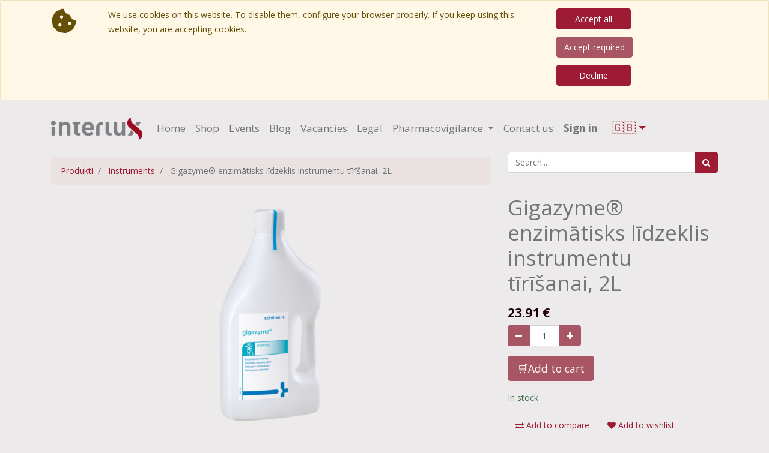

--- FILE ---
content_type: text/html; charset=utf-8
request_url: https://www.interlux.lv/en/shop/product/70003409-gigazyme-enzimatisks-lidzeklis-instrumentu-tirisanai-2l-12
body_size: 7640
content:

  
  
  
  <!DOCTYPE html>
        
        
            
        
    <html lang="en-US" data-website-id="1" data-oe-company-name="Interlux, SIA">
            
        
            
            
            
            
                
            
        
        
    <head>
                <meta charset="utf-8"/>
                <meta http-equiv="X-UA-Compatible" content="IE=edge,chrome=1"/>
                <meta name="viewport" content="width=device-width, initial-scale=1, user-scalable=no"/>
        <meta name="generator" content="Odoo"/>
        
        
        
            
            
            
        <meta name="description" content="efektīvs medicīnisko ierīču tīrīšanas līdzeklis, kas veidots uz enzīmu un ne-jonuvirsmaktīvo vielu bāzes."/>
        
        
            
            
            
                
                    
                        <meta property="og:type" content="website"/>
                    
                
                    
                        <meta property="og:title" content="Gigazyme® enzimātisks līdzeklis instrumentu tīrīšanai, 2L | Interlux, SIA"/>
                    
                
                    
                        <meta property="og:site_name" content="Interlux, SIA"/>
                    
                
                    
                        <meta property="og:url" content="https://www.interlux.lv/en/shop/product/70003409-gigazyme-enzimatisks-lidzeklis-instrumentu-tirisanai-2l-12"/>
                    
                
                    
                        <meta property="og:image" content="https://www.interlux.lv/web/image/product.template/12/image_1024?unique=576da48"/>
                    
                
                    
                        <meta property="og:description" content="efektīvs medicīnisko ierīču tīrīšanas līdzeklis, kas veidots uz enzīmu un ne-jonuvirsmaktīvo vielu bāzes."/>
                    
                
            
            
            
                
                    <meta name="twitter:card" content="summary_large_image"/>
                
                    <meta name="twitter:title" content="Gigazyme® enzimātisks līdzeklis instrumentu tīrīšanai, 2L | Interlux, SIA"/>
                
                    <meta name="twitter:image" content="https://www.interlux.lv/web/image/product.template/12/image_1024?unique=576da48"/>
                
                    <meta name="twitter:site" content="@InterluxSIA"/>
                
                    <meta name="twitter:description" content="efektīvs medicīnisko ierīču tīrīšanas līdzeklis, kas veidots uz enzīmu un ne-jonuvirsmaktīvo vielu bāzes."/>
                
            
        

        
            
            
        
        <link rel="canonical" href="https://interlux.lv/en/shop/product/70003409-gigazyme-enzimatisks-lidzeklis-instrumentu-tirisanai-2l-12"/>

        <link rel="preconnect" href="https://fonts.gstatic.com/" crossorigin=""/>
    
                <meta name="verify-paysera" content="d1bf39b1d3b8fdb6558b47df01a4bb59">
            

                <title>Gigazyme® enzimātisks līdzeklis instrumentu tīrīšanai, 2L | Interlux, SIA</title>
                <link type="image/x-icon" rel="shortcut icon" href="/multisite/favicon.ico"/>
            <link type="text/css" rel="stylesheet" href="/web/content/222401-7da5df9/1/web.assets_common.css"/>
            <link type="text/css" rel="stylesheet" href="/web/content/222179-ad49b2b/1/web.assets_frontend.css"/>
        
    
        

                
                <div class="ntx_scroll_top_button">
                    <span class="fa fa-angle-up"></span>
                </div>
            <script id="web.layout.odooscript" type="text/javascript">
                    var odoo = {
                        csrf_token: "93a53f2fd7d7185a7892c826e76d20dcc7a1986eo",
                        debug: "",
                    };
                </script>
            <script type="text/javascript">
                odoo.session_info = {"is_admin": false, "is_system": false, "is_website_user": true, "user_id": false, "is_frontend": true, "translationURL": "/website/translations", "cache_hashes": {"translations": "315b6fcfc6d160df473c2e1ba3415c428699a1eb"}};
            </script>
            <script defer="defer" type="text/javascript" src="/web/content/154323-b6dcb8a/1/web.assets_common_minimal_js.js"></script>
            <script defer="defer" type="text/javascript" src="/web/content/154324-0b7cfee/1/web.assets_frontend_minimal_js.js"></script>
            
        
    
            <script defer="defer" type="text/javascript" data-src="/web/content/221919-c969a82/1/web.assets_common_lazy.js"></script>
            <script defer="defer" type="text/javascript" data-src="/web/content/222397-7bbb7e3/1/web.assets_frontend_lazy.js"></script>
        
    
        

                
            
            <script id="google_analytics_4_code" async="1" src="https://www.googletagmanager.com/gtag/js?id=G-124FQBQC77"></script>
            <script>
              window.dataLayer = window.dataLayer || [];
              function gtag(){dataLayer.push(arguments);}
              gtag('js', new Date());
              gtag('config', 'G-124FQBQC77', {});
            </script>
        </head>
            <body class="">
                
        
    
            
        <div id="wrapwrap" class="   ">
                
                
            <div class="container-fluid netix_website_cookie alert alert-warning" role="alert" style="background-color: #fff8e6;">
                <div class="container">
                    <div class="row">
                        <div class="col-sm-1">
                            <i class="fa-solid fa-cookie-bite" style="font-size: 43px;"></i>
                        </div>
                        <div class="col-sm-8">
                            <p>We use cookies on this website. To disable them, configure your browser properly. If you keep using this website, you are accepting cookies.</p>
                        </div>
                        <div>
                            <table>

                                <tr>
                                    <td>
                                        <a class="btn btn-primary ntx_cookie_ok" style="margin-bottom: 10px; width: 124px;" href="#">Accept all</a>
                                    </td>
                                </tr>
                                <tr>
                                    <td>
                                        <a class="btn btn-secondary ntx_cookie_ok" style="margin-bottom: 10px; " href="#">Accept
                                            required</a>
                                    </td>
                                </tr>
                                <tr>
                                    <td>
                                        <a class="btn btn-primary ntx_cookie_ok" style="margin-bottom: 10px; width: 124px;" href="#">Decline</a>
                                    </td>
                                </tr>

                            </table>
                        </div>
                        </div>
                </div>
            </div>
        
            <header id="top" data-anchor="true" data-name="Header" class=" o_affix_enabled">
                    <nav class="navbar navbar-expand-md navbar-light bg-light">
                <div class="container">
                    <a href="/en/" class="navbar-brand logo">
            <span role="img" aria-label="Logo of Interlux" title="Interlux"><img src="/web/image/website/1/logo/Interlux?unique=5c134ea" class="img img-fluid" alt="Interlux"/></span>
        </a>
    <button type="button" class="navbar-toggler" data-toggle="collapse" data-target="#top_menu_collapse">
                        <span class="navbar-toggler-icon"></span>
                    </button>
                    <div class="collapse navbar-collapse" id="top_menu_collapse">
                        <ul class="nav navbar-nav navbar-right
                    netix_menu_stay_top
                " id="top_menu">
                            
        
            
    
    <li class="nav-item">
        <a role="menuitem" href="/en/" class="nav-link ">
            <span>Home</span>
        </a>
    </li>
    

        
            
    
    <li class="nav-item">
        <a role="menuitem" href="/en/shop" class="nav-link ">
            <span>Shop</span>
        </a>
    </li>
    

        
            
    
    <li class="nav-item">
        <a role="menuitem" href="/en/event" class="nav-link ">
            <span>Events</span>
        </a>
    </li>
    

        
            
    
    <li class="nav-item">
        <a role="menuitem" href="/en/blog" class="nav-link ">
            <span>Blog</span>
        </a>
    </li>
    

        
            
    
    <li class="nav-item">
        <a role="menuitem" href="/en/jobs" class="nav-link ">
            <span>Vacancies</span>
        </a>
    </li>
    

        
            
    
    <li class="nav-item">
        <a role="menuitem" href="/en/legal" class="nav-link ">
            <span>Legal</span>
        </a>
    </li>
    

        
            
    
    
    <li class="nav-item dropdown  ">
        <a data-toggle="dropdown" href="#" class="nav-link dropdown-toggle ">
            <span>Pharmacovigilance</span>
        </a>
        <ul class="dropdown-menu" role="menu">
            
                
    
    <li class="">
        <a role="menuitem" href="/en/pharmacovigilance" class="dropdown-item ">
            <span>Vigilance</span>
        </a>
    </li>
    

            
                
    
    <li class="">
        <a role="menuitem" href="/en/check-lot" class="dropdown-item ">
            <span>Check Lot/Serial</span>
        </a>
    </li>
    

            
        </ul>
    </li>

        
            
    
    <li class="nav-item">
        <a role="menuitem" href="/en/contactus" class="nav-link ">
            <span>Contact us</span>
        </a>
    </li>
    

        
    
            
            <li class="nav-item divider d-none"></li> <li class="nav-item o_wsale_my_cart d-none">
                <a href="/en/shop/cart" class="nav-link">
                    <i class="fa fa-shopping-cart"></i>
                    My Cart <sup class="my_cart_quantity badge badge-primary" data-order-id=""></sup>
                </a>
            </li>
            
                
                <li class="nav-item o_wsale_my_wish" style="display:none;">
                    <a href="/en/shop/wishlist" class="nav-link">
                        <i class="fa fa-heart"></i>
                        Wishlist <sup class="my_wish_quantity o_animate_blink badge badge-primary">0</sup>
                    </a>
                </li>
            
        
        
                            
                        
            <li class="nav-item divider"></li>
            <li class="nav-item">
                <a class="nav-link" href="/en/web/login">
                    <b>Sign in</b>
                </a>
            </li>
        
                <li class="dropdown netix_top_menu_language">
                    
            <a href="#" class="dropdown-toggle" data-toggle="dropdown">
                
                    
                        
                🇬🇧
            <span class="netix_cur_lang_option_separator"></span>
                    
                
                    
                
                <span class="caret"></span>
            </a>
            <ul class="dropdown-menu js_user_menu" role="menu" style="min-width: 73px;">
                
                    
                
                    
                        <li style="min-width: 50px;">
                            <a class="js_change_lang" href="/shop/product/70003409-gigazyme-enzimatisks-lidzeklis-instrumentu-tirisanai-2l-12" data-url_code="lv">
                                
                🇱🇻
            <span class="netix_lang_option_separator"></span>
                            </a>
                        </li>
                    
                
            </ul>
        
                </li>
            </ul>
                    </div>
                </div>
            </nav>
        </header>
                <main>
                    
            
        
    
    <div itemscope="itemscope" itemtype="http://schema.org/Product" id="wrap" class="js_sale ecom-zoomable zoomodoo-next">
      <section id="product_detail" class="container py-2 oe_website_sale " data-view-track="1">
        <div class="row">
          <div class="col-md-8">
            <ol class="breadcrumb">
              <li class="breadcrumb-item">
                <a href="/en/shop">Produkti</a>
              </li>
              <li class="breadcrumb-item">
                <a href="/en/itm/Instruments">Instruments</a>
              </li>
              <li class="breadcrumb-item active">
                <span>Gigazyme® enzimātisks līdzeklis instrumentu tīrīšanai, 2L</span>
              </li>
            </ol>
          </div>
          <div class="col-md-4">
            <div class="form-inline justify-content-end">
              
        
    <form method="get" style="width: 100%;" class="o_wsale_products_searchbar_form o_wait_lazy_js " action="/en/itm/Instruments?category=23">
                <div role="search" class="input-group">
        <input type="text" name="search" class="search-query form-control oe_search_box" placeholder="Search..." data-limit="5" data-display-description="true" data-display-price="true" data-display-image="true"/>
        <div class="input-group-append">
            <button type="submit" class="btn btn-primary oe_search_button" aria-label="Search" title="Search"><i class="fa fa-search"></i></button>
        </div>
    </div>

                <input name="order" type="hidden" class="o_wsale_search_order_by" value=""/>
                
            
            
        
            </form>
        
    
              
        
        <div class="dropdown d-none ml-2">
            
            <a role="button" href="#" class="dropdown-toggle btn btn-secondary" data-toggle="dropdown">
                Public Pricelist (Default)
            </a>
            <div class="dropdown-menu" role="menu">
                
            </div>
        </div>
    
            </div>
          </div>
        </div>
        <div class="row">
          <div class="col-md-6 col-xl-8">
            
        
        <div id="o-carousel-product" class="carousel slide" data-ride="carousel" data-interval="0">
            <div class="carousel-outer position-relative">
                <div class="carousel-inner h-100">
                    
                        <div class="carousel-item h-100 active">
                            <div class="d-flex align-items-center justify-content-center h-100"><img src="/web/image/product.product/34325/image_1024/%5B70003409%5D%20Gigazyme%C2%AE%20enzim%C4%81tisks%20l%C4%ABdzeklis%20instrumentu%20t%C4%ABr%C4%AB%C5%A1anai%2C%202L?unique=576da48" class="img img-fluid product_detail_img mh-100" alt="Gigazyme® enzimātisks līdzeklis instrumentu tīrīšanai, 2L"/></div>
                        </div>
                    
                </div>
                
            </div>
            <div class="d-none d-md-block text-center">
                
            </div>
        </div>
    
          </div>
          <div class="col-md-6 col-xl-4" id="product_details">
            <h1 itemprop="name">Gigazyme® enzimātisks līdzeklis instrumentu tīrīšanai, 2L</h1>
            
            <span itemprop="url" style="display:none;">/shop/product/70003409-gigazyme-enzimatisks-lidzeklis-instrumentu-tirisanai-2l-12</span>
            <form action="/en/shop/cart/update" method="POST">
              <input type="hidden" name="csrf_token" value="82b58c37263ab820efe4b94f01dbcf17e66aa4f1o1765486311"/>
              <div class="js_product js_main_product">
                
                  <input type="hidden" class="product_id" name="product_id" value="34325"/>
                  <input type="hidden" class="product_template_id" name="product_template_id" value="12"/>
                  
                    <ul class="d-none js_add_cart_variants" data-attribute_exclusions="{'exclusions: []'}"></ul>
                  
                
                
      <div itemprop="offers" itemscope="itemscope" itemtype="http://schema.org/Offer" class="product_price mt16">
          <h4 class="oe_price_h4 css_editable_mode_hidden">
              <span data-oe-type="monetary" data-oe-expression="combination_info['list_price']" style="text-decoration: line-through; white-space: nowrap;" class="text-danger oe_default_price d-none"><span class="oe_currency_value">23.91</span> €</span>
              <b data-oe-type="monetary" data-oe-expression="combination_info['price']" class="oe_price" style="white-space: nowrap;"><span class="oe_currency_value">23.91</span> €</b>
              <span itemprop="price" style="display:none;">23.91</span>
              <span itemprop="priceCurrency" style="display:none;">EUR</span>
          </h4>
          <h4 class="css_non_editable_mode_hidden decimal_precision" data-precision="2">
            <span><span class="oe_currency_value">1.00</span> €</span>
          </h4>
      </div>
    
                <p class="css_not_available_msg alert alert-warning">Šī kombinācija nepastāv.</p>
                
        <div class="css_quantity input-group" contenteditable="false">
            <div class="input-group-prepend">
                <a class="btn btn-secondary js_add_cart_json" aria-label="Remove one" title="Remove one" href="#">
                    <i class="fa fa-minus"></i>
                </a>
            </div>
            <input type="text" class="form-control quantity" data-min="1" name="add_qty" value="1"/>
            <div class="input-group-append">
                <a class="btn btn-secondary float_left js_add_cart_json" aria-label="Add one" title="Add one" href="#">
                    <i class="fa fa-plus"></i>
                </a>
            </div>
        </div>
      <a role="button" id="add_to_cart" class="a-submit btn btn-lg btn-primary d-block d-sm-inline-block js_check_product mt16" href="#">🛒Add to cart <br/></a>
      <div class="availability_messages o_not_editable"></div>
    
                <div id="product_option_block">
            
                
                <button type="button" role="button" class="d-none d-md-inline-block btn btn-link mt16 o_add_compare_dyn" aria-label="Compare" data-action="o_comparelist" data-product-product-id="34325"><span class="fa fa-exchange"></span> Add to compare</button>
            
        
            
                
                
                <button type="button" role="button" class="btn btn-link mt16 o_add_wishlist_dyn" data-action="o_wishlist" data-product-template-id="12" data-product-product-id="34325"><span class="fa fa-heart" role="img" aria-label="Add to wishlist"></span> Add to wishlist</button>
            
        </div>
              </div>
            </form>
            
            <div>
              
              </div>
            <hr class=""/>
            <p class="text-muted">Saņem noliktavā esošu preci 3 dienu laikā<br/>Piegāde ar kurjeru vai pakomātiem visā Latvijā<br/>14 dienu naudas atgriešanas garantija</p>
          </div>
        </div>
      
                
                
                

            </section>
      <div itemprop="description" class="oe_structure mt16 container mb16" id="product_full_description"><div class="container">
<div class="row">
<div class="col-md-12 mb16 mt16 col-lg-12">
<p><span style="font-size:14px">Gigazyme® (koncentrāts)<br>
Ražotājs: Schülke&amp;Mayr GmbH, Vācija</span></p>

<p><br>
<span style="font-size:14px">- Ķirurģisku instrumentu enzimātisks tīrīšanas līdzeklis;<br>
- Lieliskas attīrīšanas spējas;<br>
- Neputojošs, neatstāj atlikumus, patīkama smarža;<br>
- Lieliska saderība ar dažādiem materiāliem;<br>
- CE marķēts<br>
Gigazyme® ir ļoti efektīvs medicīnisko ierīču tīrīšanas līdzeklis, kas veidots uz enzīmu un ne-jonuvirsmaktīvo vielu bāzes. Gigazyme® ir speciāli veidots ķirurģiskiem/medicīniskiem instrumentiem un ir ideāli piemērots ultraskaņas vannām.</span><br><br></p><p><img class="img-fluid o_we_custom_image" src="/web/image/202131/Screenshot_From_2025-07-28_09-47-25-removebg-preview.png?access_token=0befb2e4-87b4-421c-a9c5-dcfee21035d5"><br></p>
</div>
</div>
</div>
</div>
            <section class="container" id="product_full_spec">
                
                
            </section>
        
            
  <section class="s_wsale_products_recently_viewed pb24 pt56 d-none" style="min-height: 400px;">
    <div class="container">
      <div class="alert alert-info alert-dismissible rounded-0 fade show d-print-none css_non_editable_mode_hidden o_not_editable"><img class="img-fluid o_we_custom_image" src="/web/image/208139/Screenshot_From_2025-09-04_10-49-35-removebg-preview.png"/>
                Šis ir lietotāja nesen apskatīto produktu priekšskatījums.<br/>
                Kad lietotājs būs redzējis vismaz vienu produktu, šis fragments būs redzams.
                <button type="button" class="close" data-dismiss="alert" aria-label="Aizvērt"> × </button>
            </div>
      <h3 class="text-center mb32">Nesen skatītie produkti</h3>
      <div class="slider o_not_editable" style=""></div>
    </div>
  </section>

        
            
        
    </div>
  
                </main>
                <footer id="bottom" data-anchor="true" class="bg-light o_footer">
                    <div id="footer" class="oe_structure oe_structure_solo">
      <section class="s_text_block pt16 pb8" data-name="Text block">
        <div class="container">
          <div class="row">
            <div class="col-lg-4">
              <h5>Our Products &amp; Services</h5>
              <ul class="list-unstyled">
                <li>
                  <a href="/en/">
                    <font class="text-alpha" style="">Home</font>
                  </a>
                </li>
               <a href="https://www.salidzini.lv/" target="_blank"><img border="0" alt="Salidzini.lv logotips" title="Interneta veikali. Labākā cena" src="https://static.salidzini.lv/images/logo_button.gif" width="120" height="40"/></a>
               <a href="https://www.kurpirkt.lv/" target="_blank"><img border="0" alt="Kurpirkt.lv - visi Latvijas interneta veikali un cenas" src="//www.kurpirkt.lv/media/kurpirkt120.gif"/></a>
               <a href="https://ceno.lv/" target="_blank"><img src="//cdn.ceno.lv/img/logos/standard-retina.png" alt="Ceno.lv" title="Ceno.lv - meklē un salīdzini preču cenas Latvijas interneta veikalos" style="border: none;" width="120" height="40"/></a>
              </ul>
            </div>
            <div class="col-lg-4" id="connect">
              <h5>Connect with us</h5>
              <ul class="list-unstyled">
                <li>
                  <a href="/en/contactus">
                    <font class="text-alpha" style="">Contact us</font>
                  </a>
                </li>
                <li>
                    <i class="fa fa-phone"></i>
                    <a class="o_force_ltr" href="tel:+37167795240">
                        <span>+37167795240</span>
                    </a>
                </li>

                
            <li>
                  <i class="fa fa-envelope"></i>
                  <span>info@interlux.lv</span>
                </li>
              </ul>
              <p>
                <a class="btn btn-sm btn-link" href="https://www.facebook.com/InterluxSIA">
                  <i class="fa fa-2x fa-facebook-square"></i>
                </a>
                 <a class="btn btn-sm btn-link" href="https://twitter.com/InterluxSIA">
                  <i class="fa fa-2x fa-twitter"></i>
                </a>
                 <a class="btn btn-sm btn-link" href="https://www.linkedin.com/company/interlux-sia">
                  <i class="fa fa-2x fa-linkedin"></i>
                </a>
              </p>
            </div>
            <div class="col-lg-4">
              <h5>
                <span>Interlux, SIA</span>
                <small> - <a href="/en/aboutus"><font class="text-alpha" style="">About us</font></a></small>
              </h5>
              <p>
                                We are a team of passionate professionals whose mission is to improve everyone's life by offering modern and innovative products for healthcare and science.
                            </p>
              <p>
                                Our products are designed for healthcare professionals to facilitate and optimize their work.
                            </p>
            </div>
          </div>
        </div>
      </section>
    </div>
  <div class="o_footer_copyright">
                        <div class="container py-3">
                            <div class="row">
                                <div class="col-sm text-center text-sm-left text-muted">
                                    
        
    
                                    <span>Copyright &copy;</span> <span itemprop="name">Interlux, SIA</span>
        </div>
                                <div class="col-sm text-center text-sm-right o_not_editable">
                                    
            </div>
                            </div>
                        </div>
                    </div>
                </footer>
            </div>
                
                    <script>
                        
            
                window.addEventListener('load', function () {
                    

                    odoo.define('im_livechat.livesupport', function (require) {
            
                    });
                });
            
        
                    </script>
                
            
        <script id="tracking_code">
            (function(i,s,o,g,r,a,m){i['GoogleAnalyticsObject']=r;i[r]=i[r]||function(){
            (i[r].q=i[r].q||[]).push(arguments)},i[r].l=1*new Date();a=s.createElement(o),
            m=s.getElementsByTagName(o)[0];a.async=1;a.src=g;m.parentNode.insertBefore(a,m)
            })(window,document,'script','//www.google-analytics.com/analytics.js','ga');

            ga('create', 'G-124FQBQC77'.trim(), 'auto');
            ga('send','pageview');
        </script>
    
        </body>
        </html>
    
